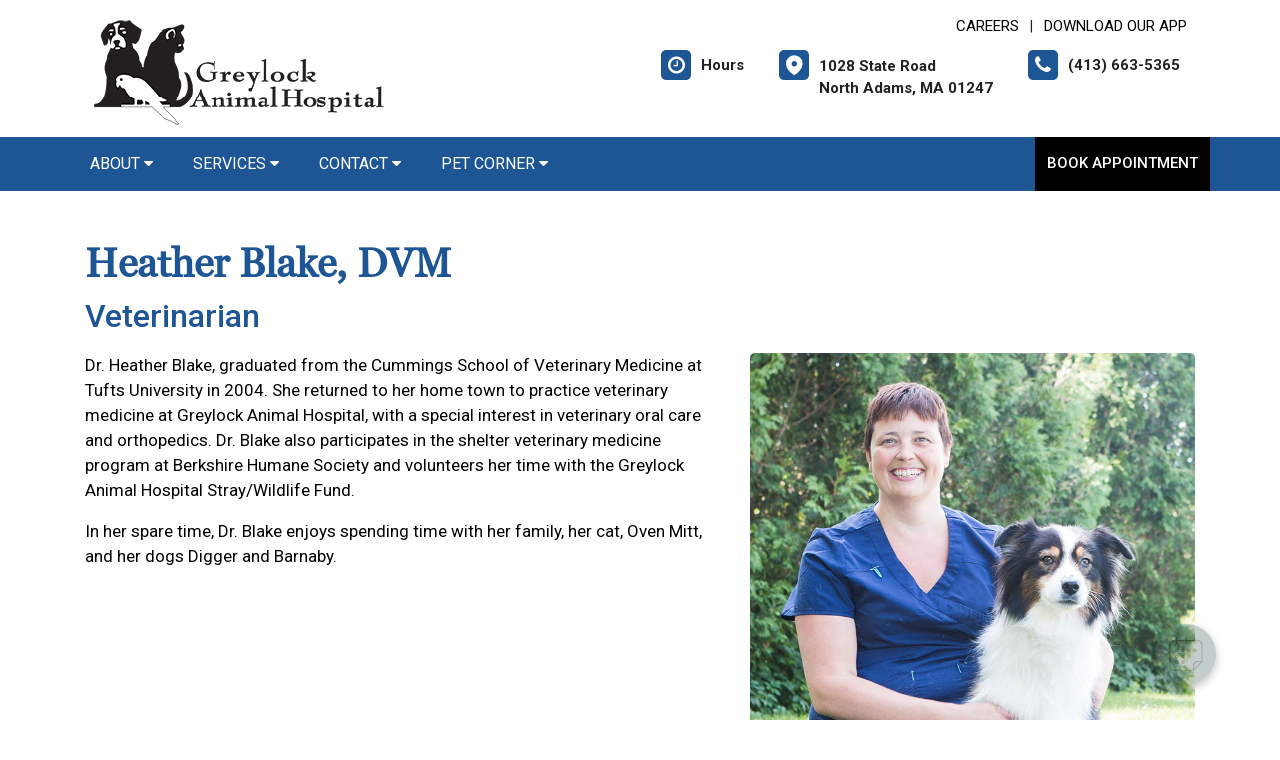

--- FILE ---
content_type: application/javascript
request_url: https://greylockanimalhospital.com/js5/mainADA.js
body_size: 1200
content:



if (bsCrsl) {


} else {

 /*$('.single_slider').slick({
		  infinite: true,
		  slidesToShow:1,
		  slidesToScroll:1,
		  dots:true,
		  autoplay:false,
		  autoplaySpeed:4000,
		  prevNext: true,
		  arrows: true,
		  nav:true
		});
	   */
}
 
  
  /****===== Date picker=====***/
  
 /* $( function() {
    $( "#datepicker" ).datepicker();
  } );
  
  $( function() {
    $( "#datepickerone" ).datepicker();
  } );
  
  $( function() {
    $( "#datepickertwo" ).datepicker();
  } );      */
  
/*  
  $(function(){
	// building select menu
	$('<select />').appendTo('nav');

	// building an option for select menu
	$('<option />', {
		'selected': 'selected',
		'value' : '',
		'text': 'Choise Page...'
	}).appendTo('nav select');

	$('nav ul li a').each(function(){
		var target = $(this);

		$('<option />', {
			'value' : target.attr('href'),
			'text': target.text()
		}).appendTo('nav select');

	});

	// on clicking on link
	$('nav select').on('change',function(){
		window.location = $(this).find('option:selected').val();
	});
});
*/
// show and hide sub menu


$(document).keyup(function(e) {
     if (e.keyCode == 27) { // escape key maps to keycode `27`


                if(document.getElementById('submenu1').style.display!='none'){
                	document.getElementById('submenu1').style.display='none';
                	document.getElementById('submenu1title').setAttribute('aria-expanded', false);
			document.getElementById('submenu1title').focus();
                  }

    }
});

/***
$(function(){
	$('nav.desktop_navigation ul li').click(
		
		function () {
			//show its submenu
		//alert($(this).attr('id') + ' ' +  $('ul',this).attr('id') + ' ' + $('ul', this).css('display'));
		var menuname = $('ul',this).attr('id') + 'title';
		if($('ul', this).css('display') == 'none'){
		 	document.getElementById(menuname).setAttribute('aria-expanded', true);
		} else {
			document.getElementById(menuname).setAttribute('aria-expanded', false);
		}
		$('ul', this).slideToggle(150);
		
		}
	);
});
***/

//Responsive menu

 /*$('.responsive_nav').click(function(){
   $('.main_navigation').slideToggle();
 }); */
 $('.main_navigation ul ul').each(function() {
   if($(this).children().length){
     $(this,'li:first').parent().append('<span class="mean-expand"></span>');
   }
 });
/* $('.main_navigation ul li').on("click",function(e){
	$(this).find('ul').slideToggle(300, function(){});
     $(this).find('.mean-expand').toggleClass("mean-clicked");
 }); */